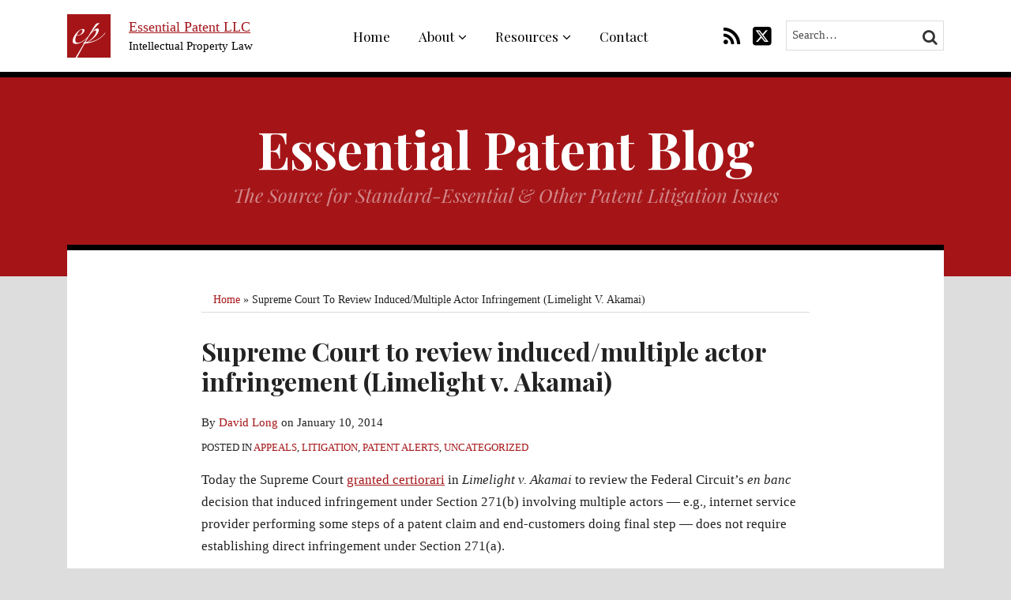

--- FILE ---
content_type: text/html; charset=UTF-8
request_url: https://www.essentialpatentblog.com/2014/01/supreme-court-to-review-inducedmultiple-actor-infringement-limelight-v-akamai/
body_size: 14919
content:
<!DOCTYPE html>


			<!--[if IE 9]>
				<html class=' lxb_af-template_tags-get_html-ie9' lang="en-US">
			<![endif]-->

			<!--[if !(IE 9)]><!-->
				<html class='' lang="en-US">
			<!--<![endif]-->
		
	<head>
				<meta charset='UTF-8' /><meta name='robots' content='index, follow, max-image-preview:large, max-snippet:-1, max-video-preview:-1' />
	<style>img:is([sizes="auto" i], [sizes^="auto," i]) { contain-intrinsic-size: 3000px 1500px }</style>
	
	<!-- This site is optimized with the Yoast SEO plugin v26.4 - https://yoast.com/wordpress/plugins/seo/ -->
	<title>Supreme Court to review induced/multiple actor infringement (Limelight v. Akamai) | Essential Patent Blog</title>
	<meta name="description" content="Today the Supreme Court granted certiorari in Limelight v. Akamai to review the Federal Circuit&#039;s en banc decision that induced infringement under Section" />
	<link rel="canonical" href="https://www.essentialpatentblog.com/2014/01/supreme-court-to-review-inducedmultiple-actor-infringement-limelight-v-akamai/" />
	<meta property="og:locale" content="en_US" />
	<meta property="og:type" content="article" />
	<meta property="og:title" content="Supreme Court to review induced/multiple actor infringement (Limelight v. Akamai)" />
	<meta property="og:description" content="Today the Supreme Court granted certiorari in Limelight v. Akamai to review the Federal Circuit&#039;s en banc decision that induced infringement under Section" />
	<meta property="og:url" content="https://www.essentialpatentblog.com/2014/01/supreme-court-to-review-inducedmultiple-actor-infringement-limelight-v-akamai/" />
	<meta property="og:site_name" content="Essential Patent Blog" />
	<meta property="article:published_time" content="2014-01-10T22:44:49+00:00" />
	<meta property="og:image" content="https://www.essentialpatentblog.com/wp-content/plugins/lxb-yoast-tweaks/img/default-share-image-2022.png" />
	<meta name="author" content="David Long" />
	<meta name="twitter:card" content="summary_large_image" />
	<meta name="twitter:label1" content="Written by" />
	<meta name="twitter:data1" content="David Long" />
	<meta name="twitter:label2" content="Est. reading time" />
	<meta name="twitter:data2" content="1 minute" />
	<script type="application/ld+json" class="yoast-schema-graph">{"@context":"https://schema.org","@graph":[{"@type":"WebPage","@id":"https://www.essentialpatentblog.com/2014/01/supreme-court-to-review-inducedmultiple-actor-infringement-limelight-v-akamai/","url":"https://www.essentialpatentblog.com/2014/01/supreme-court-to-review-inducedmultiple-actor-infringement-limelight-v-akamai/","name":"Supreme Court to review induced/multiple actor infringement (Limelight v. Akamai) | Essential Patent Blog","isPartOf":{"@id":"https://www.essentialpatentblog.com/#website"},"datePublished":"2014-01-10T22:44:49+00:00","author":{"@id":"https://www.essentialpatentblog.com/#/schema/person/c5f4043484d1621f6c8b4125550f7e70"},"description":"Today the Supreme Court granted certiorari in Limelight v. Akamai to review the Federal Circuit's en banc decision that induced infringement under Section","breadcrumb":{"@id":"https://www.essentialpatentblog.com/2014/01/supreme-court-to-review-inducedmultiple-actor-infringement-limelight-v-akamai/#breadcrumb"},"inLanguage":"en-US","potentialAction":[{"@type":"ReadAction","target":["https://www.essentialpatentblog.com/2014/01/supreme-court-to-review-inducedmultiple-actor-infringement-limelight-v-akamai/"]}]},{"@type":"BreadcrumbList","@id":"https://www.essentialpatentblog.com/2014/01/supreme-court-to-review-inducedmultiple-actor-infringement-limelight-v-akamai/#breadcrumb","itemListElement":[{"@type":"ListItem","position":1,"name":"Home","item":"https://www.essentialpatentblog.com/"},{"@type":"ListItem","position":2,"name":"Supreme Court to review induced/multiple actor infringement (Limelight v. Akamai)"}]},{"@type":"WebSite","@id":"https://www.essentialpatentblog.com/#website","url":"https://www.essentialpatentblog.com/","name":"Essential Patent Blog","description":" The Source for Standard-Essential &amp; Other Patent Litigation Issues ","potentialAction":[{"@type":"SearchAction","target":{"@type":"EntryPoint","urlTemplate":"https://www.essentialpatentblog.com/?s={search_term_string}"},"query-input":{"@type":"PropertyValueSpecification","valueRequired":true,"valueName":"search_term_string"}}],"inLanguage":"en-US"},{"@type":"Person","@id":"https://www.essentialpatentblog.com/#/schema/person/c5f4043484d1621f6c8b4125550f7e70","name":"David Long","image":{"@type":"ImageObject","inLanguage":"en-US","@id":"https://www.essentialpatentblog.com/#/schema/person/image/2c51ac35c4a98e5fed2aaff7ee3bc379","url":"https://secure.gravatar.com/avatar/a48436f5b88915a8ed51d7620b3da69b5a33d883435c4dab4f8c93a887e80c29?s=96&d=mm&r=g","contentUrl":"https://secure.gravatar.com/avatar/a48436f5b88915a8ed51d7620b3da69b5a33d883435c4dab4f8c93a887e80c29?s=96&d=mm&r=g","caption":"David Long"}}]}</script>
	<!-- / Yoast SEO plugin. -->


<link rel='dns-prefetch' href='//www.googletagmanager.com' />
<link rel='dns-prefetch' href='https://www.essentialpatentblog.com' />
<link rel="alternate" type="application/rss+xml" title="Essential Patent Blog &raquo; Feed" href="https://www.essentialpatentblog.com/feed/" />
<link rel="alternate" type="application/rss+xml" title="Essential Patent Blog &raquo; Comments Feed" href="https://www.essentialpatentblog.com/comments/feed/" />
<link rel='stylesheet' id='wp-block-library-css' href='https://www.essentialpatentblog.com/wp-includes/css/dist/block-library/style.min.css?ver=6.8.3' type='text/css' media='all' />
<style id='co-authors-plus-coauthors-style-inline-css' type='text/css'>
.wp-block-co-authors-plus-coauthors.is-layout-flow [class*=wp-block-co-authors-plus]{display:inline}

</style>
<style id='co-authors-plus-avatar-style-inline-css' type='text/css'>
.wp-block-co-authors-plus-avatar :where(img){height:auto;max-width:100%;vertical-align:bottom}.wp-block-co-authors-plus-coauthors.is-layout-flow .wp-block-co-authors-plus-avatar :where(img){vertical-align:middle}.wp-block-co-authors-plus-avatar:is(.alignleft,.alignright){display:table}.wp-block-co-authors-plus-avatar.aligncenter{display:table;margin-inline:auto}

</style>
<style id='co-authors-plus-image-style-inline-css' type='text/css'>
.wp-block-co-authors-plus-image{margin-bottom:0}.wp-block-co-authors-plus-image :where(img){height:auto;max-width:100%;vertical-align:bottom}.wp-block-co-authors-plus-coauthors.is-layout-flow .wp-block-co-authors-plus-image :where(img){vertical-align:middle}.wp-block-co-authors-plus-image:is(.alignfull,.alignwide) :where(img){width:100%}.wp-block-co-authors-plus-image:is(.alignleft,.alignright){display:table}.wp-block-co-authors-plus-image.aligncenter{display:table;margin-inline:auto}

</style>
<link rel='stylesheet' id='contact-form-7-css' href='https://www.essentialpatentblog.com/wp-content/plugins/contact-form-7/includes/css/styles.css?ver=6.1.3' type='text/css' media='all' />
<link rel='stylesheet' id='fontawesome-css' href='https://www.essentialpatentblog.com/wp-content/plugins/lxb-font-awesome/css/font-awesome.css?ver=4.7' type='text/css' media='all' />
<link rel='stylesheet' id='lxb_af-enqueue-sass-front-css' href='https://www.essentialpatentblog.com/wp-content/themes/lxb-apple-fritter/css/front.css?ver=11.3.7' type='text/css' media='all' />
<script type="text/javascript" src="https://www.essentialpatentblog.com/wp-includes/js/jquery/jquery.min.js?ver=3.7.1" id="jquery-core-js"></script>
<script type="text/javascript" src="https://www.essentialpatentblog.com/wp-includes/js/jquery/jquery-migrate.min.js?ver=3.4.1" id="jquery-migrate-js"></script>
<script type="text/javascript" src="https://www.essentialpatentblog.com/wp-content/themes/lxb-apple-fritter/js/script.js?ver=11.3.7" id="lxb_af-enqueue-script-js"></script>
<script type="text/javascript" src="https://www.googletagmanager.com/gtag/js?id=G-8KXPDE9F7Y" id="gtm_script-js" async="async" data-wp-strategy="async"></script>
<script type="text/javascript" src="https://www.essentialpatentblog.com/wp-content/plugins/lxb-dashboard-analytics/js/config.js?ver=1" id="gtm_config-js" async="async" data-wp-strategy="async"></script>
<link rel="https://api.w.org/" href="https://www.essentialpatentblog.com/wp-json/" /><link rel="alternate" title="JSON" type="application/json" href="https://www.essentialpatentblog.com/wp-json/wp/v2/posts/3375" /><link rel='shortlink' href='https://www.essentialpatentblog.com/?p=3375' />
<link rel="alternate" title="oEmbed (JSON)" type="application/json+oembed" href="https://www.essentialpatentblog.com/wp-json/oembed/1.0/embed?url=https%3A%2F%2Fwww.essentialpatentblog.com%2F2014%2F01%2Fsupreme-court-to-review-inducedmultiple-actor-infringement-limelight-v-akamai%2F" />
<link rel="alternate" title="oEmbed (XML)" type="text/xml+oembed" href="https://www.essentialpatentblog.com/wp-json/oembed/1.0/embed?url=https%3A%2F%2Fwww.essentialpatentblog.com%2F2014%2F01%2Fsupreme-court-to-review-inducedmultiple-actor-infringement-limelight-v-akamai%2F&#038;format=xml" />
<style class='lxb_af-inline_css'>
									@media ( max-width : 770px ) {
										body {
											background-image: none;
										}
									}
								 body { color: #222222; }  .lxb_af-slider .glider-prev,.lxb_af-slider .glider-next,.lxb_af-slider .glider-prev:focus,.lxb_af-slider .glider-next:focus,a,html body.lxb_af-is_maple_bar .LXB_Maple_Bar_Templating-get_memberships_abc a,html body.lxb_af-is_maple_bar .LXB_Maple_Bar_Templating-get_sources_abc a,html body.lxb_af-is_maple_bar .LXB_Maple_Bar_Templating-get_membership_author_abc_by_id a,html body.lxb_af-is_maple_bar .LXB_Maple_Bar_Templating-get_source_author_abc_by_id a,.lxb_af .mejs-controls .mejs-time-rail .mejs-time-current { color: #a51518; }  html body.lxb_af-is_maple_bar .LXB_Maple_Bar_Templating-get_sources_abc a:after,html body.lxb_af-is_maple_bar .LXB_Maple_Bar_Templating-get_memberships_abc a:after,html body.lxb_af-is_maple_bar .LXB_Maple_Bar_Templating-get_membership_author_abc_by_id a:after,html body.lxb_af-is_maple_bar .LXB_Maple_Bar_Templating-get_source_author_abc_by_id a:after,.lxb_af .mejs-controls .mejs-horizontal-volume-slider .mejs-horizontal-volume-current,html body .glider-dot.active { background-color: #a51518; }  .lxb_af-slider .glider-dot.active { background-color: #a51518; }  a:focus img { outline-color: #a51518; }  .lxb_af-globals-fonts-pairing-source_sans_source_serif blockquote { border-color: #a51518; }  .lxb_af-nav_walker-item-has_hash_link:hover > a,a:hover,a:active,.current-menu-item > a,.lxb_af-slider .glider-prev:hover,.lxb_af-slider .glider-next:hover { color: #999999; }  a:focus { outline-color: #999999; }  .lxb_af-accent-color,a.lxb_af-accent-color { color: #eeeeee; }  .lxb_af-accent-background_color { background-color: #eeeeee; }  body { background-color: #dddddd; }  .lxb_af-grid-display-table .lxb_af-hamburger_parent-is_open .lxb_af-nav_walker-item,.lxb_af-hamburger_parent-is_open .lxb_af-widget:not( :last-child ) { border-color: #dddddd; }  .lxb_af-template_tags-get_archive_intro,.lxb_af-maple_bar_template_tags-get_archive_intro,.search-results .lxb_af-panel-main .lxb_af-template_tags-get_archive_intro-search-title,.search-results .lxb_af-panel-main .lxb_af-maple_bar_template_tags-get_archive_intro-search-title,.lxb_af-has_search_in_main .lxb_af-panel-main .lxb_af-template_tags-get_no_posts_found-sorry,.lxb_af-template_tags-get_archives_forms-is_404,.lxb_af-template_tags-get_no_posts_found-sorry,.lxb_af-loop > .lxb_af-template_tags-get_breadcrumbs,.lxb_af-template_tags-get_taxonomy_archive-row,.lxb_af-template_tags-get_taxonomy_archive-cell,.lxb_af-post_footer .lxb_af-template_tags-get_post_nascar:not( :last-child ),.lxb_af-post,.lxb_af-post.lxb_af-not_card,.lxb_af-post .lxb_dga_users_table td,.lxb_af-advanced_categories-get_posts .lxb_af-advanced_categories-get_posts-post,html body.lxb_af-is_wide .lxb_af-post-border,html body.lxb_af-is_maple_bar.author .lxb_af-maple_bar_template_tags-get_author_profile_sidebar-main-box,html body.lxb_af-is_maple_bar.author h4.lxb_af-before_loop_author { border-color: #dddddd; }  body .lxb_af-template_tags-get_post_nascar a,body .lxb_af-template_tags-get_post_nascar a:hover { color: #666666; }  a.lxb_af-template_tags-get_pagination-button { color: #ffffff; }  a.lxb_af-template_tags-get_pagination-button { background-color: #666666; }  a.lxb_af-template_tags-get_pagination-button:hover { background-color: #999999; }  .lxb_mct_subscribe_widget_form [type="submit"] { color: #ffffff; }  .lxb_mct_subscribe_widget_form [type="submit"] { background-color: #000000; }  .lxb_mct_subscribe_widget_form [type="submit"]:hover { background-color: #333333; }  .wpcf7 [type="submit"] { color: #ffffff; }  .wpcf7 [type="submit"] { background-color: #666666; }  .wpcf7 [type="submit"]:hover { background-color: #999999; }  .lxb_af-panel-header,.lxb_af-panel-header .lxb_af-sub_menu.lxb_af-reveal-to_visual { background-color: #000000; }  .lxb_af-widgets-top_stripe { position: fixed; }  .lxb_af-widgets-top_stripe { color: #000000; }  .lxb_af-widgets-top_stripe .lxb_af-slider .glider-prev,.lxb_af-widgets-top_stripe .lxb_af-slider .glider-next,.lxb_af-widgets-top_stripe .lxb_af-slider .glider-prev:focus,.lxb_af-widgets-top_stripe .lxb_af-slider .glider-next:focus,.lxb_af-widgets-top_stripe a { color: #000000; }  .lxb_af-widgets-top_stripe .lxb_af-slider .glider-dot.active { background-color: #000000; }  .lxb_af-widgets-top_stripe .lxb_af-nav_walker-item-has_hash_link:hover > a,.lxb_af-widgets-top_stripe a:hover,.lxb_af-widgets-top_stripe a:active,.lxb_af-widgets-top_stripe .current-menu-item > a,.lxb_af-widgets-top_stripe .lxb_af-slider .glider-prev:hover,.lxb_af-widgets-top_stripe .lxb_af-slider .glider-next:hover { color: #a51518; }  .lxb_af-widgets-top_stripe a:focus { outline-color: #a51518; }  .lxb_af-widgets-top_stripe,.lxb_af-widgets-top_stripe .lxb_af-sub_menu.lxb_af-reveal-to_visual { background-color: #ffffff; }  .lxb_af-widgets-top_stripe { border-top: none !important; }  .lxb_af-widgets-top_stripe { border-right: none !important; }  .lxb_af-widgets-top_stripe { border-left: none !important; }  .lxb_af-widgets-top_stripe { border-style: solid; }  .lxb_af-widgets-top_stripe { border-width: 7px; }  .lxb_af-widgets-top_stripe { border-color: #000000; }  .lxb_af-widgets-top_stripe a { text-decoration: none; }  .lxb_af-widgets-masthead { min-height: px; }  .lxb_af-widgets-masthead { color: rgba(255,255,255,0.49); }  .lxb_af-widgets-masthead .lxb_af-slider .glider-prev,.lxb_af-widgets-masthead .lxb_af-slider .glider-next,.lxb_af-widgets-masthead .lxb_af-slider .glider-prev:focus,.lxb_af-widgets-masthead .lxb_af-slider .glider-next:focus,.lxb_af-widgets-masthead a { color: #ffffff; }  .lxb_af-widgets-masthead .lxb_af-slider .glider-dot.active { background-color: #ffffff; }  .lxb_af-widgets-masthead .lxb_af-nav_walker-item-has_hash_link:hover > a,.lxb_af-widgets-masthead a:hover,.lxb_af-widgets-masthead a:active,.lxb_af-widgets-masthead .current-menu-item > a,.lxb_af-widgets-masthead .lxb_af-slider .glider-prev:hover,.lxb_af-widgets-masthead .lxb_af-slider .glider-next:hover { color: rgba(255,255,255,0.4); }  .lxb_af-widgets-masthead a:focus { outline-color: rgba(255,255,255,0.4); }  .lxb_af-widgets-masthead,.lxb_af-widgets-masthead .lxb_af-sub_menu.lxb_af-reveal-to_visual { background-color: #a51518; }  .lxb_af-widgets-masthead { border-width: 9px; }  .lxb_af-widgets-masthead { border-color: #000000; } 
									@media ( max-width : 770px ) {
										.lxb_af-widgets-masthead {
											background-image: none;
										}
									}
								 .lxb_af-widgets-masthead a { text-decoration: none; }  .lxb_af-widgets-bottom_stripe { border-width: px; }  .lxb_af-widgets-bottom_stripe a { text-decoration: none; } 
									@media ( max-width : 770px ) {
										.lxb_af-widgets-bottom_stripe {
											background-image: none;
										}
									}
								 .lxb_af-panel-main { margin-top: -40px; }  .lxb_af-panel-main { margin-bottom: 60px; }  .lxb_af-card,.lxb_af-panel-main { background-color: #ffffff; }  
					.lxb_af-card,
					.lxb_af-panel-main
				 { border-right: none !important; }  
					.lxb_af-card,
					.lxb_af-panel-main
				 { border-left: none !important; }  
					.lxb_af-card,
					.lxb_af-panel-main
				 { border-style: solid; }  .lxb_af-card,.lxb_af-panel-main { border-width: 7px; }  .lxb_af-post.lxb_af-not_card.lxb_af-grid-magazine-cell,.lxb_af-grid-magazine-cell,.lxb_af-grid-magazine-row,.lxb_af-card,.lxb_af-panel-main { border-color: #000000; }  .lxb_af-sidebar-widget_title,.lxb_af-sidebar-widget_title > a.rsswidget { color: #000000; }  .lxb_af-widgets-sidebar a { text-decoration: none; }  .lxb_af-widgets-sidebar { border-top: none !important; }  .lxb_af-widgets-sidebar { border-right: none !important; }  .lxb_af-widgets-sidebar { border-bottom: none !important; }  .lxb_af-widgets-sidebar { border-style: solid; }  .lxb_af-widgets-sidebar { border-width: 1px; }  .lxb_af-widgets-sidebar { border-color: #dddddd; }  a.lxb_af-template_tags-get_linked_post_title-link { color: #000000; }  a.lxb_af-template_tags-get_linked_post_title-link:hover { color: #5a0c0e; }  a.lxb_af-template_tags-get_linked_post_title-link:focus { outline-color: #5a0c0e; }  .lxb_af-template_tags-get_author_bio_box .lxb_af-template_tags-get_author-linked_avatar { width: px; }  .lxb_af-widgets-main_header .lxb_af-slider .glider-prev,.lxb_af-widgets-main_header .lxb_af-slider .glider-next,.lxb_af-widgets-main_header .lxb_af-slider .glider-prev:focus,.lxb_af-widgets-main_header .lxb_af-slider .glider-next:focus,.lxb_af-widgets-main_header a { color: #999999; }  .lxb_af-widgets-main_header .lxb_af-slider .glider-dot.active { background-color: #999999; }  .lxb_af-widgets-main_header .lxb_af-nav_walker-item-has_hash_link:hover > a,.lxb_af-widgets-main_header a:hover,.lxb_af-widgets-main_header a:active,.lxb_af-widgets-main_header .current-menu-item > a,.lxb_af-widgets-main_header .lxb_af-slider .glider-prev:hover,.lxb_af-widgets-main_header .lxb_af-slider .glider-next:hover { color: #ffffff; }  .lxb_af-widgets-main_header a:focus { outline-color: #ffffff; }  .lxb_af-widgets-main_header a { text-decoration: none; }  .lxb_af-widgets-main_header,.lxb_af-widgets-main_header .lxb_af-sub_menu.lxb_af-reveal-to_visual { background-color: rgba(0,0,0,0); }  .lxb_af-widgets-main_header { border-width: 1px; }  .lxb_af-widgets-main_header { border-color: #000000; } 
											#lxb_af-widgets-home_page_featured { padding :  ; }
										 .lxb_af-widgets-home_page_featured a { text-decoration: none; }  .lxb_af-widgets-home_page_featured { border-width: px; } 
											html body .lxb_af-page .lxb_af-loop .lxb_af-widgets.lxb_af-widgets-interstitial { padding :  ; }
										 .lxb_af-interstitial-widget_title { color: #ffffff; }  .lxb_af-widgets-interstitial a { text-decoration: none; }  .lxb_af-box-full.lxb_af-widgets-interstitial,.lxb_af-box-constrained.lxb_af-widgets-interstitial .lxb_af-interstitial-inner_wrapper { background-color: rgba(0,0,0,0.03); }  .lxb_af-box-full.lxb_af-widgets-interstitial, .lxb_af-box-constrained.lxb_af-widgets-interstitial .lxb_af-interstitial-inner_wrapper { border-right: none !important; }  .lxb_af-box-full.lxb_af-widgets-interstitial, .lxb_af-box-constrained.lxb_af-widgets-interstitial .lxb_af-interstitial-inner_wrapper { border-left: none !important; }  .lxb_af-box-full.lxb_af-widgets-interstitial, .lxb_af-box-constrained.lxb_af-widgets-interstitial .lxb_af-interstitial-inner_wrapper { border-style: solid; }  .lxb_af-box-full.lxb_af-widgets-interstitial,.lxb_af-box-constrained.lxb_af-widgets-interstitial .lxb_af-interstitial-inner_wrapper { border-width: 1px; }  .lxb_af-box-full.lxb_af-widgets-interstitial,.lxb_af-box-constrained.lxb_af-widgets-interstitial .lxb_af-interstitial-inner_wrapper { border-color: #cccccc; }  .lxb_af-widgets-main_footer a { text-decoration: none; }  .lxb_af-widgets-main_footer { border-width: px; }  .lxb_af-panel-footer { color: #ffffff; }  .lxb_af-panel-footer .lxb_af-slider .glider-prev,.lxb_af-panel-footer .lxb_af-slider .glider-next,.lxb_af-panel-footer .lxb_af-slider .glider-prev:focus,.lxb_af-panel-footer .lxb_af-slider .glider-next:focus,.lxb_af-panel-footer a { color: #d28a8b; }  .lxb_af-panel-footer .lxb_af-slider .glider-dot.active { background-color: #d28a8b; }  .lxb_af-panel-footer a:hover,.lxb_af-panel-footer a:active,.lxb_af-panel-footer .current-menu-item > a,.lxb_af-panel-footer .lxb_af-slider .glider-prev:hover,.lxb_af-panel-footer .lxb_af-slider .glider-next:hover { color: rgba(255,255,255,0.7); }  .lxb_af-panel-footer a:focus { outline-color: rgba(255,255,255,0.7); }  .lxb_af-panel-footer { background-color: #a51518; }  .lxb_af-trailer { border-width: px; }  .lxb_af-widgets-trailer_top a { text-decoration: none; }  .lxb_af-widgets-trailer_top { border-top: none !important; }  .lxb_af-widgets-trailer_top { border-right: none !important; }  .lxb_af-widgets-trailer_top { border-left: none !important; }  .lxb_af-widgets-trailer_top { border-style: solid; }  .lxb_af-widgets-trailer_top { border-width: 1px; }  .lxb_af-widgets-trailer_top { border-color: rgba(0,0,0,0.2); }  .lxb_af-widgets-trailer_contact a { text-decoration: none; }  .lxb_af-widgets-trailer_extras a { text-decoration: none; }  .lxb_af-widgets-colophon { color: #999999; }  .lxb_af-widgets-colophon a { color: #999999; }  .lxb_af-widgets-colophon a { text-decoration: none; }  .lxb_af-widgets-colophon a:hover,.lxb_af-widgets-colophon a:active,.lxb_af-widgets-colophon .current-menu-item > a { color: #999999; }  .lxb_af-widgets-colophon a:focus { outline-color: #999999; }  .lxb_af-widgets-colophon { background-color: #ffffff; }  .lxb_af-widgets-colophon { border-top: none !important; }  .lxb_af-widgets-colophon { border-right: none !important; }  .lxb_af-widgets-colophon { border-left: none !important; }  .lxb_af-widgets-colophon { border-style: solid; }  .lxb_af-widgets-colophon { border-width: 10px; }  .lxb_af-widgets-colophon { border-color: #000000; }  body .lxb_af-post_content p.is-style-callout { background-color: #f2f2f2; }  body .lxb_af-post_content p.is-style-callout { color: #000; }  body .lxb_af-post_content ol.is-style-callout,body .lxb_af-post_content ul.is-style-callout { background-color: #f2f2f2; }  body .lxb_af-post_content ol.is-style-callout,body .lxb_af-post_content ul.is-style-callout { color: #000; }  .wp-block-button.is-style-warning .wp-block-button__link { background-color: #cc0000; }  .lxb_af-post_content button.is-style-warning .wp-block-button__link { color: #FFF; } </style>
			<!-- Added by lxb_af-typekit-style -->	
			<style>.lxb_af-header_text,h1,h2,h3,h4,h5,h6,dt,nav,.lxb_af-button,button,input[type='submit'] { font-family: 'Playfair Display', Verdana, Arial }.lxb_af-body_text, .lxb_af-accent-body_text, nav.lxb_af-template_tags-get_breadcrumbs, body { font-family: 'Georgia', Times }</style>
		
				
			<link rel='preconnect' href='https://fonts.gstatic.com' crossorigin />
			<link rel='preload' as='style' href='https://fonts.googleapis.com/css?family=Playfair+Display%3A400%2C400i%2C700%2C700i&display=swap' />
		
				<link data-lxb_af_media_switch='all' rel='stylesheet' href='https://fonts.googleapis.com/css?family=Playfair+Display%3A400%2C400i%2C700%2C700i&display=swap' media='print'>
			
			<style>
				.mc_website, body .main .mc_website {
					border: 0 !important;
					clip: rect( 1px, 1px, 1px, 1px );
					height: 0 !important;
					overflow: hidden !important;
					padding: 0 !important;
					position: absolute !important;
					width: 0 !important;
				}
				
				.screen-reader-text {
					clip: rect( 1px, 1px, 1px, 1px );
					height: 1px;
					overflow: hidden;
					position: absolute !important;
					width: 1px;
				}
			</style>
		<link rel="icon" href="https://www.essentialpatentblog.com/wp-content/uploads/sites/64/2016/03/cropped-favicon1-32x32.png" sizes="32x32" />
<link rel="icon" href="https://www.essentialpatentblog.com/wp-content/uploads/sites/64/2016/03/cropped-favicon1-192x192.png" sizes="192x192" />
<link rel="apple-touch-icon" href="https://www.essentialpatentblog.com/wp-content/uploads/sites/64/2016/03/cropped-favicon1-180x180.png" />
<meta name="msapplication-TileImage" content="https://www.essentialpatentblog.com/wp-content/uploads/sites/64/2016/03/cropped-favicon1-270x270.png" />
<meta name="viewport" content="width=device-width, initial-scale=1" /><link rel="profile" href="//gmpg.org/xfn/11"><script id='LXB_DBA_Localize' type='application/json'>{"subsite_measurement_id":"G-8KXPDE9F7Y","network_measurement_id":"","needs_consent":false}</script>			<style>
				.lxb_accordion_links_icon_widget-links-rainbow [class*='twitter']   { color: #1E3050; }
				.lxb_accordion_links_icon_widget-links-rainbow [class*='facebook']  { color: #3b5998; }
				.lxb_accordion_links_icon_widget-links-rainbow [class*='google']    { color: #dd4b39; }
				.lxb_accordion_links_icon_widget-links-rainbow [class*='linkedin']  { color: #007bb6; }
				.lxb_accordion_links_icon_widget-links-rainbow [class*='flickr']    { color: #ff0084; }
				.lxb_accordion_links_icon_widget-links-rainbow [class*='instagram'] { color: #3f729b; }
				.lxb_accordion_links_icon_widget-links-rainbow [class*='pinterest'] { color: #c92228; }
				.lxb_accordion_links_icon_widget-links-rainbow [class*='youtube']   { color: #bb0000; }

				.lxb_accordion_links_icon_widget-links-black .lxb_accordion_links_icon_widget-link > * { color: black; }
				.lxb_accordion_links_icon_widget-links-white .lxb_accordion_links_icon_widget-link > * { color: white; }

				.lxb_accordion_links_icon_widget-sr_only {
					position: absolute;
					width: 1px;
					height: 1px;
					padding: 0;
					margin: -1px;
					overflow: hidden;
					clip: rect(0,0,0,0);
					border: 0;
				}

			</style>
		<style type='text/css' > 
			.lxb_af-lexblog_credit-widget-link,
			.lxb_af-lexblog_credit-widget-link:hover {
				color: #999999 !important;
			} </style><style type='text/css' > #lxb_af-marquee-3 h1.lxb_af-marquee-widget-title { font-size: 65px;}
				@media ( max-width : 580px ) {
						#lxb_af-marquee-3 h1.lxb_af-marquee-widget-title {
							font-size: 52px;
						}
					}
			
				@media ( max-width : 400px ) {
						#lxb_af-marquee-3 h1.lxb_af-marquee-widget-title {
							font-size: 41.6px;
						}
					}
			#lxb_af-marquee-3 p.lxb_af-marquee-widget-tagline { font-size: 24px;}
				@media ( max-width : 580px ) {
						#lxb_af-marquee-3 p.lxb_af-marquee-widget-tagline {
							font-size: 19.2px;
						}
					}
			
				@media ( max-width : 400px ) {
						#lxb_af-marquee-3 p.lxb_af-marquee-widget-tagline {
							font-size: 16px;
						}
					}
			#lxb_af-marquee-5 h1.lxb_af-marquee-widget-title { font-size: 30px;}
				@media ( max-width : 580px ) {
						#lxb_af-marquee-5 h1.lxb_af-marquee-widget-title {
							font-size: 25px;
						}
					}
			
				@media ( max-width : 400px ) {
						#lxb_af-marquee-5 h1.lxb_af-marquee-widget-title {
							font-size: 25px;
						}
					}
			#lxb_af-marquee-5 p.lxb_af-marquee-widget-tagline { font-size: 16px;}
				@media ( max-width : 580px ) {
						#lxb_af-marquee-5 p.lxb_af-marquee-widget-tagline {
							font-size: 16px;
						}
					}
			
				@media ( max-width : 400px ) {
						#lxb_af-marquee-5 p.lxb_af-marquee-widget-tagline {
							font-size: 16px;
						}
					}
			 </style><style type='text/css' >  </style><script id='LXB_AF_Breakpoints' type='application/json'>{"full_bleed":1710,"max":1100,"large":900,"medium":770,"small":580,"xsmall":400,"min":320}</script><style type='text/css' > 
								/* global */
								#search-4 form {  border-color : #cccccc ;  border-width: 1px; border-style: solid;  }
							
								/* global */
								#search-6 form {  border-color : #cccccc ;  border-width: 1px; border-style: solid;  }
							
								/* global */
								#search-8 form {  border-color : #dddddd ;  border-width: 1px; border-style: solid;  }
							
									/* global, with legacy media query */
									@media ( min-width : 770px ) {
										#lxb_af-firm_credit-3 {  padding : 0 0 20px 0 ;  }
									}
								
									/* global, with legacy media query */
									@media ( min-width : 770px ) {
										#lxb_af-firm_credit-9 {  padding : 15px 0 0 0 ;  }
									}
								
									/* global, with legacy media query */
									@media ( min-width : 770px ) {
										#lxb_af-marquee-3 {  padding : 20px 0 55px 0 ;  }
									}
								
									/* global, with legacy media query */
									@media ( min-width : 770px ) {
										#lxb_af-marquee-5 {  padding : 15px 0 0 0 ;  }
									}
								
									/* global, with legacy media query */
									@media ( min-width : 770px ) {
										#lxb_af-marquee-7 {  padding : 7px 0 0 0 ;  }
									}
								
								/* global */
								#lxb_mct_subscribe_widget-3 {  background-color : #a51518 ;  padding: 20px;  }
							
								/* global */
								#lxb_mct_subscribe_widget-3 {  border-color : transparent ;  border-width: 1px; border-style: solid;  }
							 </style>	</head>
	
		<body class="wp-singular post-template-default single single-post postid-3375 single-format-standard wp-embed-responsive wp-theme-lxb-apple-fritter lxb_af-is_front_end lxb_af-content-width-740 lxb_af-is_first_page lxb_af-is_paginationed_page lxb_af-user_is_not_priveleged lxb_af-is_not_cards lxb_af-is_not_magazine lxb_af-is_single_column lxb_af-globals-design-post_share_icon_color_scheme-666666 lxb_af-globals-fonts-pairing-playfair_display_georgia lxb_af-header-top_stripe-vertical_whitespace-500 lxb_af-header-top_stripe-position-fixed lxb_af-header-masthead-widget_layout-default lxb_af-header-bottom_stripe-widget_layout-grid lxb_af-main-layout_design-margin_top--40px lxb_af-main-layout_design-margin_bottom-60px lxb_af-main-layout_design-byline_last_sep- lxb_af-main-layout_design-archive_header-loop lxb_af-main-content-categories-post_header lxb_af-main-content-nascar-in_post_footerindex_after_post lxb_af-main-content-nascar_which_links-printtwitterfacebookemaillinkedingoogle_plus lxb_af-main-home_page_featured-box-constrained lxb_af-main-interstitial-which_templates-indexsingle-post lxb_af-main-interstitial-after_which_paragraph-after lxb_af-main-main_footer-widget_layout-grid lxb_af-footer-trailer_contact-align-left lxb_af-footer-trailer_contact-width-311 lxb_af-footer-trailer_extras-align-right lxb_af-footer-trailer_extras-width-811 lxb_af-blocks-core_paragraph-callout_bg-f2f2f2 lxb_af-blocks-core_paragraph-callout_text-000 lxb_af-blocks-core_list-callout_bg-f2f2f2 lxb_af-blocks-core_list-callout_text-000 lxb_af-blocks-core_button-warning_button_bg-cc0000 lxb_af-blocks-core_button-warning_button_text-FFF lxb_af-lxb_ogre-design-byline-hide_byline  has_support_pin " >

		<!-- before wp_body_open -->
				<!-- after wp_body_open -->

				<a class='screen-reader-text lxb_af-template_tags-get_skip_link' href='#lxb_af-loop'>Skip to content</a>
				<div class='lxb_af-page' >

						<header role='banner' class='lxb_af lxb_af-background_color-000000 lxb_af-box-full lxb_af-panel lxb_af-panel-header lxb_af-grid-parade'>
				
			<div  id='lxb_af-widgets-top_stripe' class='lxb_af lxb_af-box-full lxb_af-drop_shadow- lxb_af-position-fixed lxb_af-text_decoration-none lxb_af-vertical_whitespace-500 lxb_af-widgets lxb_af-widgets-top_stripe lxb_af-grid-parade lxb_af-grid-display-table     lxb_af-hamburger_grandparent lxb_af-hamburger_grandparent-is_closed lxb_af-has_bg  '>
				<div class='lxb_af-top_stripe-inner_wrapper lxb_af-inner_wrapper lxb_af-grid-clear lxb_af-hamburger_parent lxb_af-hamburger_parent-is_closed'>
					<section id="lxb_af-hamburger-3" class="lxb_af-widget lxb_af-hamburger lxb_af-grid-display-table_cell lxb_af-widgets-top_stripe-widget lxb_af-hamburger-position- lxb_af-hide_edit_shortcut" ><h3 class='lxb_af-hamburger-widget-toggle-title lxb_af-hamburger-widget-toggle-position-left'><a aria-label='Menu' aria-expanded='false' class='lxb_af-hamburger-widget-toggle lxb_af-toggle lxb_af-hide-gt-medium lxb_af-toggle-is_closed' href='#'><span class='lxb_af-hamburger-widget-toggle_icon icon-reorder lxb_af-hamburger-widget-toggle_icon-size_500'></span> <span class='lxb_af-hamburger-widget-toggle_label lxb_af-hamburger-widget-toggle_label-icon-reorder screen-reader-text'  >Menu</span></a></h3></section><section id="lxb_af-marquee-7" class="lxb_af-widget lxb_af-marquee lxb_af-grid-display-table_cell lxb_af-widgets-top_stripe-widget lxb_af-is_not_hamburger lxb_af-has_hamburger_sibling lxb_af-is_stuck_to_hamburger lxb_af-hamburger-position- lxb_af-text_align-left lxb_af-padding-7px 0 0 0 lxb_af-grid-width-1_of_11" ><a class='lxb_af-blog-get_linked_logo lxb_af-blog-get_linked_logo-marquee-widget lxb_af-blog-get_linked_logo-marquee-widget-size- lxb_af-blog-get_linked_logo-marquee-widget-style-top lxb_af-blog-get_linked_logo-vertical_align_middle'  href='https://www.essentialpatentblog.com' ><img  loading='lazy' decoding='async'  width='55' height='55' class='lxb_af-blog-get_logo lxb_af-blog-get_logo-get_linked_logo lxb_af-blog-get_logo-get_linked_logo-marquee-widget lxb_af-blog-get_logo-get_linked_logo-marquee-widget-size- lxb_af-blog-get_logo-get_linked_logo-marquee-widget-style-top lxb_af-blog-get_logo-get_linked_logo-vertical_align_middle' src='https://www.essentialpatentblog.com/wp-content/uploads/sites/64/2016/03/firm-logo-block-110x110.png' alt='Essential Patent Blog logo' srcset='https://www.essentialpatentblog.com/wp-content/uploads/sites/64/2016/03/firm-logo-block-550x550.png 550w, https://www.essentialpatentblog.com/wp-content/uploads/sites/64/2016/03/firm-logo-block-120x120.png 120w, https://www.essentialpatentblog.com/wp-content/uploads/sites/64/2016/03/firm-logo-block-320x320.png 320w, https://www.essentialpatentblog.com/wp-content/uploads/sites/64/2016/03/firm-logo-block-740x740.png 740w, https://www.essentialpatentblog.com/wp-content/uploads/sites/64/2016/03/firm-logo-block-40x40.png 40w, https://www.essentialpatentblog.com/wp-content/uploads/sites/64/2016/03/firm-logo-block-80x80.png 80w, https://www.essentialpatentblog.com/wp-content/uploads/sites/64/2016/03/firm-logo-block-160x160.png 160w, https://www.essentialpatentblog.com/wp-content/uploads/sites/64/2016/03/firm-logo-block-1100x1100.png 1100w, https://www.essentialpatentblog.com/wp-content/uploads/sites/64/2016/03/firm-logo-block-367x367.png 367w, https://www.essentialpatentblog.com/wp-content/uploads/sites/64/2016/03/firm-logo-block-734x734.png 734w, https://www.essentialpatentblog.com/wp-content/uploads/sites/64/2016/03/firm-logo-block-275x275.png 275w, https://www.essentialpatentblog.com/wp-content/uploads/sites/64/2016/03/firm-logo-block-825x825.png 825w, https://www.essentialpatentblog.com/wp-content/uploads/sites/64/2016/03/firm-logo-block-220x220.png 220w, https://www.essentialpatentblog.com/wp-content/uploads/sites/64/2016/03/firm-logo-block-440x440.png 440w, https://www.essentialpatentblog.com/wp-content/uploads/sites/64/2016/03/firm-logo-block-660x660.png 660w, https://www.essentialpatentblog.com/wp-content/uploads/sites/64/2016/03/firm-logo-block-880x880.png 880w, https://www.essentialpatentblog.com/wp-content/uploads/sites/64/2016/03/firm-logo-block-184x184.png 184w, https://www.essentialpatentblog.com/wp-content/uploads/sites/64/2016/03/firm-logo-block-917x917.png 917w, https://www.essentialpatentblog.com/wp-content/uploads/sites/64/2016/03/firm-logo-block-138x138.png 138w, https://www.essentialpatentblog.com/wp-content/uploads/sites/64/2016/03/firm-logo-block-413x413.png 413w, https://www.essentialpatentblog.com/wp-content/uploads/sites/64/2016/03/firm-logo-block-688x688.png 688w, https://www.essentialpatentblog.com/wp-content/uploads/sites/64/2016/03/firm-logo-block-963x963.png 963w, https://www.essentialpatentblog.com/wp-content/uploads/sites/64/2016/03/firm-logo-block-123x123.png 123w, https://www.essentialpatentblog.com/wp-content/uploads/sites/64/2016/03/firm-logo-block-110x110.png 110w, https://www.essentialpatentblog.com/wp-content/uploads/sites/64/2016/03/firm-logo-block-330x330.png 330w, https://www.essentialpatentblog.com/wp-content/uploads/sites/64/2016/03/firm-logo-block-300x300.png 300w, https://www.essentialpatentblog.com/wp-content/uploads/sites/64/2016/03/firm-logo-block-600x600.png 600w, https://www.essentialpatentblog.com/wp-content/uploads/sites/64/2016/03/firm-logo-block-344x344.png 344w, https://www.essentialpatentblog.com/wp-content/uploads/sites/64/2016/03/firm-logo-block-55x55.png 55w, https://www.essentialpatentblog.com/wp-content/uploads/sites/64/2016/03/firm-logo-block.png 1110w' sizes='( max-width: 770px ) calc( 100vw - 30px ), 55px'></a></section><section id="text-9" class="lxb_af-widget text lxb_af-grid-display-table_cell lxb_af-widgets-top_stripe-widget lxb_af-is_not_hamburger lxb_af-has_hamburger_sibling lxb_af-hide-lt-medium lxb_af-is_not_stuck_to_hamburger lxb_af-is_neither_hamburger_nor_stuck_to_hamburger lxb_af-grid-width-1_of_3" >			<div class="textwidget"><a href="http://essentialpatent.net" title="essentialpatent.net" style="color:#a3171e;font-size:18px;text-decoration:underline">Essential Patent LLC</a>
<br />Intellectual Property Law</div>
		</section><section id="lxb_af-nav-11" class="lxb_af-widget lxb_af-nav lxb_af-grid-display-table_cell lxb_af-widgets-top_stripe-widget lxb_af-is_not_hamburger lxb_af-has_hamburger_sibling lxb_af-hide-lt-medium lxb_af-is_not_stuck_to_hamburger lxb_af-is_neither_hamburger_nor_stuck_to_hamburger lxb_af-text_align-left lxb_af-grid-width-6_of_11" ><nav aria-label="primary" class="lxb_af-nav-widget lxb_af-nav-widget-primary" style="  text-transform: initial;  "><span class=' menu-item menu-item-type-custom menu-item-object-custom lxb_af-nav_walker-item '><a  href='/'  class='lxb_af-nav_walker-item-link lxb_af-nav_walker-item-text_link  '>Home</a></span><span class=' menu-item menu-item-type-post_type menu-item-object-page menu-item-has-children lxb_af-nav_walker-item lxb_af-nav_walker-item-has_children '><a  href='https://www.essentialpatentblog.com/about/'  class='lxb_af-nav_walker-item-link lxb_af-nav_walker-item-text_link  '>About</a><a href='#' class='lxb_af-nav_walker-item-toggle_link lxb_af-nav_walker-item-link lxb_af-toggle-is_closed'><span class='icon-angle-down'></span><span class='screen-reader-text'>Sub-Menu</span></a><span class='lxb_af-sub_menu lxb_af-hide-from_visual'><span class=' menu-item menu-item-type-custom menu-item-object-custom lxb_af-nav_walker-item '><a  href='http://essentialpatent.net'  class='lxb_af-nav_walker-item-link lxb_af-nav_walker-item-text_link  '>The Law Firm</a></span><span class=' menu-item menu-item-type-custom menu-item-object-custom lxb_af-nav_walker-item '><a  href='https://www.essentialpatentblog.com/about/'  class='lxb_af-nav_walker-item-link lxb_af-nav_walker-item-text_link  '>This Blog</a></span><span class=' menu-item menu-item-type-custom menu-item-object-custom lxb_af-nav_walker-item '><a  href='http://essentialpatent.net/david-w-long/'  class='lxb_af-nav_walker-item-link lxb_af-nav_walker-item-text_link  '>The Editor</a></span></span></span><span class=' menu-item menu-item-type-post_type menu-item-object-page menu-item-has-children lxb_af-nav_walker-item lxb_af-nav_walker-item-has_children '><a  href='https://www.essentialpatentblog.com/services/'  class='lxb_af-nav_walker-item-link lxb_af-nav_walker-item-text_link  '>Resources</a><a href='#' class='lxb_af-nav_walker-item-toggle_link lxb_af-nav_walker-item-link lxb_af-toggle-is_closed'><span class='icon-angle-down'></span><span class='screen-reader-text'>Sub-Menu</span></a><span class='lxb_af-sub_menu lxb_af-hide-from_visual'><span class=' menu-item menu-item-type-post_type menu-item-object-page lxb_af-nav_walker-item '><a  href='https://www.essentialpatentblog.com/academic-papers-and-articles/'  class='lxb_af-nav_walker-item-link lxb_af-nav_walker-item-text_link  '>Academic Papers &amp; Articles</a></span><span class=' menu-item menu-item-type-post_type menu-item-object-page lxb_af-nav_walker-item '><a  href='https://www.essentialpatentblog.com/congressionalregulatory-agency-activities-and-statements/'  class='lxb_af-nav_walker-item-link lxb_af-nav_walker-item-text_link  '>Government Activities &amp; Statements</a></span><span class=' menu-item menu-item-type-post_type menu-item-object-page lxb_af-nav_walker-item '><a  href='https://www.essentialpatentblog.com/corporateinterest-group-communications/'  class='lxb_af-nav_walker-item-link lxb_af-nav_walker-item-text_link  '>Corporate &amp; Interest Group Statements</a></span><span class=' menu-item menu-item-type-post_type menu-item-object-page lxb_af-nav_walker-item '><a  href='https://www.essentialpatentblog.com/glossary-of-abbreviations-and-acronyms/'  class='lxb_af-nav_walker-item-link lxb_af-nav_walker-item-text_link  '>Glossary</a></span></span></span><span class=' menu-item menu-item-type-custom menu-item-object-custom lxb_af-nav_walker-item '><a  href='http://essentialpatent.net/home/contact/'  class='lxb_af-nav_walker-item-link lxb_af-nav_walker-item-text_link  '>Contact</a></span></nav></section><section id="lxb_accordion_links_icon_widget-19" class="lxb_af-widget lxb_accordion_links_icon_widget lxb_af-grid-display-table_cell lxb_af-widgets-top_stripe-widget lxb_af-is_not_hamburger lxb_af-has_hamburger_sibling lxb_af-hide-lt-medium lxb_af-is_not_stuck_to_hamburger lxb_af-is_neither_hamburger_nor_stuck_to_hamburger lxb_af-text_align-right lxb_af-grid-width-1_of_11" ><div class='lxb_accordion_links_icon_widget-links lxb_accordion_links_icon_widget-links-0'>
					<a href='/feed/' class='lxb_accordion_links_icon_widget-link lxb_accordion_links_icon_widget-link-rss'  rel="noopener">
						<span class='icon-rss'></span>
						<span class='screen-reader-text'>
							RSS
						</span>
					</a>
				
					<a href='https://twitter.com/essentialpatent' class='lxb_accordion_links_icon_widget-link lxb_accordion_links_icon_widget-link-twitter'  rel="noopener">
						<span class='icon-twitter-sign'></span>
						<span class='screen-reader-text'>
							Twitter
						</span>
					</a>
				</div></section><section id="search-8" class="lxb_af-widget search lxb_af-grid-display-table_cell lxb_af-widgets-top_stripe-widget lxb_af-is_not_hamburger lxb_af-has_hamburger_sibling lxb_af-hide-lt-medium lxb_af-is_not_stuck_to_hamburger lxb_af-is_neither_hamburger_nor_stuck_to_hamburger lxb_af-hide_edit_shortcut lxb_af-grid-align-right lxb_af-border_color-#dddddd lxb_af-grid-width-3_of_11" ><form method='get' class='lxb_af-template_tags-get_search_form' action='https://www.essentialpatentblog.com' role='search' >
						
				<label class='screen-reader-text' for='lxb_af-s-274535'>Search&hellip;</label>
				
			<!--[if IE 9]>
				<input class='lxb_af-template_tags-get_search_form-search' type='search' id='lxb_af-s-274535' value='Search&hellip;' name='s'>
			<![endif]-->
		
				
			<!--[if !(IE 9)]><!-->
				<input class='lxb_af-template_tags-get_search_form-search' type='search' placeholder='Search&hellip;' id='lxb_af-s-274535'  name='s'>
			<!--<![endif]-->
		
		
						
						<button class='lxb_af-template_tags-get_search_form-submit lxb_af-button' value='Search'><span class='screen-reader-text'>Search</span> <span class='icon-search'></span></button>
					</form>
			</section>
				</div>
			</div>
						
			<div  id='lxb_af-widgets-masthead' class='lxb_af lxb_af-box-full lxb_af-hide_from_media- lxb_af-min_height- lxb_af-position- lxb_af-text_decoration-none lxb_af-widget_layout-default lxb_af-widgets lxb_af-widgets-masthead lxb_af-grid-parade lxb_af-grid-display-normal     lxb_af-not_hamburger_grandparent lxb_af-has_bg  '>
				<div class='lxb_af-masthead-inner_wrapper lxb_af-inner_wrapper lxb_af-grid-clear '>
					<section id="lxb_af-marquee-3" class="lxb_af-widget lxb_af-marquee lxb_af-widgets-masthead-widget lxb_af-is_not_hamburger lxb_af-has_no_hamburger_sibling lxb_af-grid-align-center lxb_af-text_align-center lxb_af-padding-20px 0 55px 0 lxb_af-center_if_narrow lxb_af-layout_options-lxb_af-center_if_narrow lxb_af-grid-width-1_of_1" >
				<div class='lxb_af-marquee-widget-title_tagline_wrap lxb_af-marquee-widget-title_tagline_wrap-bottom '>
					
			<h1 style='' class='lxb_af-marquee-widget-title lxb_af-marquee-widget-title-has_logo-0  accent_parent- lxb_af-header- lxb_af-header-'>
				<a style=' color:#ffffff; ' class='lxb_af-marquee-widget-title-link' href='https://www.essentialpatentblog.com'>Essential Patent Blog</a>
			</h1>
		
					<p style='  color:; ' class='lxb_af-marquee-widget-tagline lxb_af-marquee-widget-tagline-has_logo-0 lxb_af-accent-italics lxb_af-accent-light lxb_af-header_text'> The Source for Standard-Essential &amp; Other Patent Litigation Issues </p>
				</div>
			</section>
				</div>
			</div>
									</header>

						<main role="main" class="lxb_af lxb_af-archive_header-loop lxb_af-background_color-ffffff lxb_af-border_color-000000 lxb_af-border_sides-top-bottom lxb_af-border_width-7 lxb_af-box-constrained lxb_af-byline_last_sep- lxb_af-margin_bottom-60px lxb_af-margin_top--40px lxb_af-panel lxb_af-panel-main">

								
								
								<div class="lxb_af-grid-parade lxb_af-parade-loop-sidebar lxb_af" >
					
										<div id= 'lxb_af-loop' class= 'lxb_af-loop ' >

																		
															
																			
						<nav role='navigation' class='lxb_af-grid-box-constrained lxb_af-template_tags-get_breadcrumbs'><span><span><a href="https://www.essentialpatentblog.com/">Home</a></span> &raquo; <span class="breadcrumb_last" aria-current="page">Supreme Court to review induced/multiple actor infringement (Limelight v. Akamai)</span></span></nav>

	<article  data-qa="exclude" class="post-3375 post type-post status-publish format-standard hentry category-appeals category-litigation category-dow-lohnes-patent-alerts category-uncategorized tag-federal-circuit lxb_af-post lxb_af-grid-box-constrained lxb_af-post-first lxb_af-not_card lxb_af-grid-not-magazine-cell">
 		
 		<header role="presentation" class="lxb_af-post_header lxb_af-grid-parade">

 			
						
			<h1 class='lxb_af-template_tags-get_post_title'>Supreme  Court to review induced/multiple actor infringement (Limelight v. Akamai)</h1>
													
			<div class='lxb_af-post_header-meta'>

								
				<div class='lxb_af-post_header-meta-byline_cat_wrap'>	
					<div class='lxb_af-template_tags-get_post_byline lxb_af-post_meta'>By <span class='lxb_af-template_tags-get_authors lxb_af-template_tags-get_authors-get_linked_author_names lxb_af-template_tags-get_authors-get_linked_author_names-get_post_byline-authors'><a   class='lxb_af-template_tags-get_author lxb_af-template_tags-get_author-get_authors-author' href='https://www.essentialpatentblog.com/author/dlong/'>David Long</a></span> on <time datetime='2014-01-10 12:00' class='lxb_af-template_tags-get_post_date lxb_af-template_tags-get_post_date-get_post_byline-date'>January 10, 2014</time></div>		
											<div class='lxb_af-template_tags-get_post_categories lxb_af-hide_from_print lxb_af-post_meta'>Posted in <a class='lxb_af-template_tags-get_post_categories-link lxb_af-post_meta-link' href='https://www.essentialpatentblog.com/category/appeals/'>Appeals</a>, <a class='lxb_af-template_tags-get_post_categories-link lxb_af-post_meta-link' href='https://www.essentialpatentblog.com/category/litigation/'>Litigation</a>, <a class='lxb_af-template_tags-get_post_categories-link lxb_af-post_meta-link' href='https://www.essentialpatentblog.com/category/dow-lohnes-patent-alerts/'>Patent Alerts</a>, <a class='lxb_af-template_tags-get_post_categories-link lxb_af-post_meta-link' href='https://www.essentialpatentblog.com/category/uncategorized/'>Uncategorized</a></div>					
				</div>

								
			</div>

		</header>
		
		<div class="lxb_af-post_content lxb_af-clear">

				
			
					
						
			<p>Today the Supreme Court <a href="http://www.supremecourt.gov/orders/courtorders/011014zr_bp24.pdf" target="_blank">granted certiorari</a> in <em>Limelight v. Akamai</em> to review the Federal Circuit&#8217;s <em>en banc</em> decision that induced infringement under Section 271(b) involving multiple actors &#8212; e.g., internet service provider performing some steps of a patent claim and end-customers doing final step &#8212; does not require establishing direct infringement under Section 271(a).</p>
<p>The Federal Circuit ruled <em>en banc</em> that all steps of a method must be performed for indirect induced infringement under Section 271(b), but the steps need not be performed in a way that would establish direct infringement under Section 271(a) by a single actor or joint multiple actors (what some call &#8220;joint infringement&#8221;).  This is a significant area of patent law that has received increased attention given the rise in telecommunication and other complex multi-component technologies where more than one actor makes or interacts with individual components or steps in a widespread system.  A more detailed explanation of the Federal Circuit&#8217;s <em>en banc</em> ruling is available in our <a title="Patent Alert: Federal Circuit changes law of induced infringement (Akamai and McKesson)" href="https://essentialpatentblog.com/2012/08/dow-lohnes-patent-alert-federal-circuit-changes-law-of-induced-infringement-akamai-and-mckesson/" target="_blank">Aug. 31, 2012 post</a>.</p>
<p>The Supreme Court also decided to review the Federal Circuit&#8217;s decision in <em>Nautilus v. Biosig</em> that has a tough standard for establishing that a patent claim is indefinite under Section 112(b) by requiring clear and convincing evidence that the claim language is &#8220;insolubly ambiguous&#8221; and not simply difficult to assess its scope.</p>

			
			
		</div>
  
		<footer role="presentation" class="lxb_af-post_footer">

			<!-- This div will get jQuery'd out if it ends up being empty, but we want to give maple bar a chance to hook in with a wrapper div. -->
			<div class='lxb_af-post_footer-cat_wrap'>
											</div>

			<div class='lxb_af-template_tags-get_post_tags lxb_af-hide_from_print lxb_af-post_meta'>Tags: <a class='lxb_af-template_tags-get_post_tags-link lxb_af-post_meta-link' href='https://www.essentialpatentblog.com/tag/federal-circuit/'>Federal Circuit</a></div>
										<div class='lxb_af-template_tags-get_post_nascar lxb_af-template_tags-get_post_nascar-#666666'><a class='lxb_af-template_tags-get_post_print_link' href='#'><span class="screen-reader-text">Print:</span><span class="icon-print"></span></a><div class='post-social font-awesome lxb_nascar_js'><a rel='noopener'  target='_blank'   class = 'icon-envelope-alt lxb_nascar_share'  href = 'mailto:?subject=Supreme%20%20Court%20to%20review%20induced%2Fmultiple%20actor%20infringement%20%28Limelight%20v.%20Akamai%29%20-%20Essential%20Patent%20Blog&amp;body=https://www.essentialpatentblog.com/2014/01/supreme-court-to-review-inducedmultiple-actor-infringement-limelight-v-akamai/' ><span class='screen-reader-text'>Email this post</span></a><a rel='noopener' href="https://twitter.com/share/?text=Supreme++Court+to+review+induced%2Fmultiple+actor+infringement+%28Limelight+v.+Akamai%29&#038;url=https://www.essentialpatentblog.com/2014/01/supreme-court-to-review-inducedmultiple-actor-infringement-limelight-v-akamai/" target='_blank' data-share_to = 'http://twitter.com/share' data-text = 'Supreme  Court to review induced/multiple actor infringement (Limelight v. Akamai)' data-url = 'https://www.essentialpatentblog.com/2014/01/supreme-court-to-review-inducedmultiple-actor-infringement-limelight-v-akamai/' class = 'icon-twitter-sign lxb_nascar_share'><span class='screen-reader-text'>Tweet this post</span></a><a rel='noopener' href="https://www.facebook.com/sharer.php/?u=https://www.essentialpatentblog.com/2014/01/supreme-court-to-review-inducedmultiple-actor-infringement-limelight-v-akamai/" target='_blank' data-share_to = 'http://www.facebook.com/sharer.php' data-u = 'https://www.essentialpatentblog.com/2014/01/supreme-court-to-review-inducedmultiple-actor-infringement-limelight-v-akamai/' class = 'icon-facebook-sign lxb_nascar_share'><span class='screen-reader-text'>Like this post</span></a><a rel='noopener' href='http://www.linkedin.com/shareArticle/?mini=true&#038;url=https%3A%2F%2Fwww.essentialpatentblog.com%2F2014%2F01%2Fsupreme-court-to-review-inducedmultiple-actor-infringement-limelight-v-akamai%2F&#038;title=Supreme++Court+to+review+induced%2Fmultiple+actor+infringement+%28Limelight+v.+Akamai%29+-+Essential+Patent+Blog&#038;summary' target='_blank'  data-share_to = 'http://www.linkedin.com/shareArticle'  data-mini = 'true'  data-url = 'https://www.essentialpatentblog.com/2014/01/supreme-court-to-review-inducedmultiple-actor-infringement-limelight-v-akamai/'  data-title = 'Supreme  Court to review induced/multiple actor infringement (Limelight v. Akamai) - Essential Patent Blog'   class = 'icon-linkedin-sign lxb_nascar_share' ><span class='screen-reader-text'>Share this post on LinkedIn</span></a></div></div>			
			
		</footer>

	</article>


			<aside  data-lxb_af_interstitial_insert_after='after'  id='lxb_af-widgets-interstitial' class='lxb_af lxb_af-after_which_paragraph-after lxb_af-box-full lxb_af-text_decoration-none lxb_af-which_templates-index-single-post lxb_af-widgets lxb_af-widgets-interstitial lxb_af-grid-parade lxb_af-grid-display-normal     lxb_af-not_hamburger_grandparent lxb_af-has_bg  '>
				<div class='lxb_af-interstitial-inner_wrapper lxb_af-inner_wrapper lxb_af-grid-clear '>
					<section id="lxb_mct_subscribe_widget-3" class="lxb_af-widget lxb_mct_subscribe_widget lxb_af-widgets-interstitial-widget lxb_af-is_not_hamburger lxb_af-has_no_hamburger_sibling lxb_af-grid-align-left lxb_af-text_align-center lxb_af-background_color-#a51518 lxb_af-border_color-transparent lxb_af-grid-width-1_of_2" >
			<h3 data-widget-id="lxb_mct_subscribe_widget-3" class="lxb_af-widget_title lxb_af-interstitial-widget_title lxb_mct_subscribe_widget-3-widget_title "><i class="icon-envelope"></i> Subscribe by Email</h3>
			
			<form class='lxb_mct_subscribe_widget_form  ' action='https://www.essentialpatentblog.com/2014/01/supreme-court-to-review-inducedmultiple-actor-infringement-limelight-v-akamai/#lxb_mct-form-1' method='post'>
				
				<input type='email' required class='' id='lxb_mct-form-1' name='mc_email' placeholder='Enter Your Email Address...'>
				<label for='mc_website-lxb_mct-form-1' class='mc_website_label screen-reader-text '>Your website url</label>
				<input type='text' id='mc_website-lxb_mct-form-1' class='mc_website ' tabindex='-1' aria-hidden='true' name='mc_website' value='Website'>
				
				
				
				<input type='submit' class='' id='mc_submit-lxb_mct-form-1' name='mc_submit' value='Subscribe'>
				<input type='hidden' name='mc_input_id' value='lxb_mct-form-1'>
				<input type='hidden' name='mc_list_id' value='1de321820d'>
				<input type='hidden' name='mc_redirect_to' value=''>
				<input type='hidden' id='mc_load_time-lxb_mct-form-1' name='mc_load_time' value='0'>
				<input type='hidden' name='profile_link_classes' value=''>
			</form>
			
			
			
		</section><section id="text-7" class="lxb_af-widget text lxb_af-widgets-interstitial-widget lxb_af-is_not_hamburger lxb_af-has_no_hamburger_sibling lxb_af-grid-align-right lxb_af-text_align-left lxb_af-grid-width-1_of_2" >			<div class="textwidget"><div style="padding: 0 0 0 25px">
<a href="http://essentialpatent.net" title="essentialpatent.net" style="color:#a3171e;font-size:18px;text-decoration:underline"><h5>About Essential Patent LLC</h5></a>
<p>David W. Long founded Essential Patent LLC (http://essentialpatent.net) to focus on patent law and related hi-tech intellectual property issues, including standard essential patents, licensing negotiations, mediation and other legal services. David has over twenty-five years of telecommunications experience, including over twenty years litigating complex patent cases in federal district and appellate courts. <a href="http://essentialpatent.net">Read More</a></p></div>
</div>
		</section><section id="text-10" class="lxb_af-widget text lxb_af-widgets-interstitial-widget lxb_af-is_not_hamburger lxb_af-has_no_hamburger_sibling" >			<div class="textwidget"><a href="http://essentialpatent.net" title="essentialpatent.net" style="color:#a3171e;font-size:18px;text-decoration:underline">Essential Patent LLC</a> | Intellectual Property Law
<br />PO Box 710868 | Oak Hill, VA  20171
<br />(202) 793-6445 | <a href="mailto:contact@essentialpatent.net">contact@essentialpatent.net</a></div>
		</section>
				</div>
			</aside>
																					
						
						
					<!-- end .loop -->
					</div>

										
				<!-- end .parade-loop-sidebar -->
				</div>

											
			<!-- end .main -->
						</main>
	
						<footer role='contentinfo' class='lxb_af lxb_af-background_color-a51518 lxb_af-box-full lxb_af-color-ffffff lxb_af-link_color-d28a8b lxb_af-link_state_color-rgba255-255-07 lxb_af-panel lxb_af-panel-footer' >
				
								<div class='lxb_af lxb_af-box-constrained lxb_af-trailer lxb_af-grid-parade lxb_af-grid-display-normal' >
					
					
			<div  id='lxb_af-widgets-trailer_top' class='lxb_af lxb_af-box-full lxb_af-text_decoration-none lxb_af-widgets lxb_af-widgets-trailer_top lxb_af-grid-parade lxb_af-grid-display-table     lxb_af-not_hamburger_grandparent lxb_af-has_no_bg  '>
				<div class='lxb_af-trailer_top-inner_wrapper lxb_af-inner_wrapper lxb_af-grid-clear '>
					<section id="lxb_af-marquee-5" class="lxb_af-widget lxb_af-marquee lxb_af-grid-display-table_cell lxb_af-widgets-trailer_top-widget lxb_af-is_not_hamburger lxb_af-has_no_hamburger_sibling lxb_af-text_align-left lxb_af-padding-15px 0 0 0 lxb_af-grid-width-1_of_2" >
				<div class='lxb_af-marquee-widget-title_tagline_wrap lxb_af-marquee-widget-title_tagline_wrap-bottom '>
					
			<h1 style='' class='lxb_af-marquee-widget-title lxb_af-marquee-widget-title-has_logo-0  accent_parent- lxb_af-header- lxb_af-header-'>
				<a style=' color:#ffffff; ' class='lxb_af-marquee-widget-title-link' href='https://www.essentialpatentblog.com'>Essential Patent Blog</a>
			</h1>
		
					
				</div>
			</section><section id="lxb_af-nav-7" class="lxb_af-widget lxb_af-nav lxb_af-grid-display-table_cell lxb_af-widgets-trailer_top-widget lxb_af-is_not_hamburger lxb_af-has_no_hamburger_sibling lxb_af-text_align-right" ><nav aria-label="legal" class="lxb_af-nav-widget lxb_af-nav-widget-legal" style="  text-transform: initial;  "><span class=' menu-item menu-item-type-post_type menu-item-object-page lxb_af-nav_walker-item '><a  href='https://www.essentialpatentblog.com/privacy-policy/'  class='lxb_af-nav_walker-item-link lxb_af-nav_walker-item-text_link  '>Privacy Policy</a></span></nav></section>
				</div>
			</div>
		
					<div class='lxb_af-inner_wrapper' >
					
						<div class='lxb_af-grid-parade lxb_af-grid-parade-trailer_contact-trailer_extras ' >
							
			<div  id='lxb_af-widgets-trailer_contact' class='lxb_af lxb_af-grid-align-left lxb_af-text_decoration-none lxb_af-widgets lxb_af-widgets-trailer_contact lxb_af-grid-display-normal lxb_af-grid-width-3_of_11     lxb_af-not_hamburger_grandparent lxb_af-has_no_bg  '>
				<div class='lxb_af-trailer_contact-inner_wrapper lxb_af-inner_wrapper lxb_af-grid-clear '>
					<section id="lxb_af-firm_credit-5" class="lxb_af-widget lxb_af-firm_credit lxb_af-widgets-trailer_contact-widget lxb_af-is_not_hamburger lxb_af-has_no_hamburger_sibling" ><div class='lxb_af-firm_credit-widget-logo-wrap'><a class='lxb_af-client-get_linked_logo lxb_af-client-get_linked_logo-firm_credit-widget lxb_af-client-get_linked_logo-firm_credit-widget-style-left'   href='http://essentialpatent.net'><img  loading='lazy' decoding='async'  width='220' height='34' class='lxb_af-client-get_logo' src='https://www.essentialpatentblog.com/wp-content/uploads/sites/64/2016/03/EP-Logo-garamond-reverse-440x67.png' alt='Essential Patent LLC logo' srcset='https://www.essentialpatentblog.com/wp-content/uploads/sites/64/2016/03/EP-Logo-garamond-reverse-550x84.png 550w, https://www.essentialpatentblog.com/wp-content/uploads/sites/64/2016/03/EP-Logo-garamond-reverse-120x18.png 120w, https://www.essentialpatentblog.com/wp-content/uploads/sites/64/2016/03/EP-Logo-garamond-reverse-320x49.png 320w, https://www.essentialpatentblog.com/wp-content/uploads/sites/64/2016/03/EP-Logo-garamond-reverse-740x113.png 740w, https://www.essentialpatentblog.com/wp-content/uploads/sites/64/2016/03/EP-Logo-garamond-reverse-40x6.png 40w, https://www.essentialpatentblog.com/wp-content/uploads/sites/64/2016/03/EP-Logo-garamond-reverse-80x12.png 80w, https://www.essentialpatentblog.com/wp-content/uploads/sites/64/2016/03/EP-Logo-garamond-reverse-160x24.png 160w, https://www.essentialpatentblog.com/wp-content/uploads/sites/64/2016/03/EP-Logo-garamond-reverse-2200x336.png 2200w, https://www.essentialpatentblog.com/wp-content/uploads/sites/64/2016/03/EP-Logo-garamond-reverse-1100x168.png 1100w, https://www.essentialpatentblog.com/wp-content/uploads/sites/64/2016/03/EP-Logo-garamond-reverse-367x56.png 367w, https://www.essentialpatentblog.com/wp-content/uploads/sites/64/2016/03/EP-Logo-garamond-reverse-734x112.png 734w, https://www.essentialpatentblog.com/wp-content/uploads/sites/64/2016/03/EP-Logo-garamond-reverse-275x42.png 275w, https://www.essentialpatentblog.com/wp-content/uploads/sites/64/2016/03/EP-Logo-garamond-reverse-825x126.png 825w, https://www.essentialpatentblog.com/wp-content/uploads/sites/64/2016/03/EP-Logo-garamond-reverse-220x34.png 220w, https://www.essentialpatentblog.com/wp-content/uploads/sites/64/2016/03/EP-Logo-garamond-reverse-440x67.png 440w, https://www.essentialpatentblog.com/wp-content/uploads/sites/64/2016/03/EP-Logo-garamond-reverse-660x101.png 660w, https://www.essentialpatentblog.com/wp-content/uploads/sites/64/2016/03/EP-Logo-garamond-reverse-880x134.png 880w, https://www.essentialpatentblog.com/wp-content/uploads/sites/64/2016/03/EP-Logo-garamond-reverse-184x28.png 184w, https://www.essentialpatentblog.com/wp-content/uploads/sites/64/2016/03/EP-Logo-garamond-reverse-917x140.png 917w, https://www.essentialpatentblog.com/wp-content/uploads/sites/64/2016/03/EP-Logo-garamond-reverse-138x21.png 138w, https://www.essentialpatentblog.com/wp-content/uploads/sites/64/2016/03/EP-Logo-garamond-reverse-413x63.png 413w, https://www.essentialpatentblog.com/wp-content/uploads/sites/64/2016/03/EP-Logo-garamond-reverse-688x105.png 688w, https://www.essentialpatentblog.com/wp-content/uploads/sites/64/2016/03/EP-Logo-garamond-reverse-963x147.png 963w, https://www.essentialpatentblog.com/wp-content/uploads/sites/64/2016/03/EP-Logo-garamond-reverse-123x19.png 123w, https://www.essentialpatentblog.com/wp-content/uploads/sites/64/2016/03/EP-Logo-garamond-reverse-110x17.png 110w, https://www.essentialpatentblog.com/wp-content/uploads/sites/64/2016/03/EP-Logo-garamond-reverse-330x50.png 330w, https://www.essentialpatentblog.com/wp-content/uploads/sites/64/2016/03/EP-Logo-garamond-reverse-300x46.png 300w, https://www.essentialpatentblog.com/wp-content/uploads/sites/64/2016/03/EP-Logo-garamond-reverse-600x92.png 600w, https://www.essentialpatentblog.com/wp-content/uploads/sites/64/2016/03/EP-Logo-garamond-reverse-344x53.png 344w, https://www.essentialpatentblog.com/wp-content/uploads/sites/64/2016/03/EP-Logo-garamond-reverse-55x8.png 55w' sizes='( max-width: 770px ) calc( 100vw - 30px ), 220px'></a></div></section><section id="lxb_ci_contact_info_widget-7" class="lxb_af-widget LXB_CI_Contact_Info_Widget lxb_af-widgets-trailer_contact-widget lxb_af-is_not_hamburger lxb_af-has_no_hamburger_sibling" ><div class=" vcard_wrap primary"><script type="application/ld+json">{"@context":"http:\/\/www.schema.org","@type":"LegalService","legalName":"Essential Patent LLC","name":"Essential Patent LLC","telephone":"(202) 793-6445","email":"contact@essentialpatent.net","url":"http:\/\/essentialpatent.net","image":"https:\/\/essentialpatentblog.lexblogplatform.com\/wp-content\/uploads\/sites\/64\/2016\/03\/ep-logo.png"}</script><div class="vcard" style="width: 100%;">
	<div class="org"><a target="_blank" href="http://essentialpatent.net">Essential Patent LLC</a></div>
	<div class="adr">
		<div class="street-address">
			<br>
			PO Box 710868
		</div>
		<div>
			<span class="locality">Oak Hill</span>, <span class="region">Virginia</span> <span>20171</span>
		</div>
	</div>
	<div>Phone: <span class="tel">(202) 793-6445</span></div>
</div>
	</div><!--end vcard wrap--></section><section id="lxb_accordion_links_icon_widget-5" class="lxb_af-widget lxb_accordion_links_icon_widget lxb_af-widgets-trailer_contact-widget lxb_af-is_not_hamburger lxb_af-has_no_hamburger_sibling lxb_af-grid-width-1_of_1" ><div class='lxb_accordion_links_icon_widget-links lxb_accordion_links_icon_widget-links-white'>
					<a href='/feed/' class='lxb_accordion_links_icon_widget-link lxb_accordion_links_icon_widget-link-rss'  rel="noopener">
						<span class='icon-rss'></span>
						<span class='screen-reader-text'>
							RSS
						</span>
					</a>
				
					<a href='https://twitter.com/essentialpatent' class='lxb_accordion_links_icon_widget-link lxb_accordion_links_icon_widget-link-twitter'  rel="noopener">
						<span class='icon-twitter-sign'></span>
						<span class='screen-reader-text'>
							Twitter
						</span>
					</a>
				</div></section>
				</div>
			</div>
									
			<div  id='lxb_af-widgets-trailer_extras' class='lxb_af lxb_af-grid-align-right lxb_af-text_decoration-none lxb_af-widgets lxb_af-widgets-trailer_extras lxb_af-grid-display-normal lxb_af-grid-width-8_of_11     lxb_af-not_hamburger_grandparent lxb_af-has_no_bg  '>
				<div class='lxb_af-trailer_extras-inner_wrapper lxb_af-inner_wrapper lxb_af-grid-clear '>
					<section id="lxb_af-page_getter-5" class="lxb_af-widget lxb_af-page_getter lxb_af-widgets-trailer_extras-widget lxb_af-is_not_hamburger lxb_af-has_no_hamburger_sibling lxb_af-grid-align-left lxb_af-text_align-left lxb_af-grid-width-1_of_1" ><h3 data-widget-id="lxb_af-page_getter-5" class="lxb_af-widget_title lxb_af-trailer_extras-widget_title lxb_af-page_getter-5-widget_title ">About</h3><div class='lxb_af-page_getter-widget lxb_af-box_max_padder lxb_af-grid-display-table lxb_af-grid-display-table-not_remainders'><div class='lxb_af-grid-display-table_row'>
				<div class='lxb_af-grid-width-1_of_1 lxb_af-page_getter-widget-single lxb_af-grid-display-table_cell'>
					<div class='lxb_af-page_getter-widget-page_text'><p>The <a href="http://essentialpatent.net" title="essentialpatent.net" style="text-decoration:underline">Essential Patent LLC</a> intellectual property law firm welcomes you to the Essential Patent Blog! This blog was started in response to increased interest and litigation surrounding standard-essential patents (SEPs). Historically, most SEP issues were relegated to theoretical discussions in academic literature or conference presentations. But that’s changing.</p>
</div><a  class='lxb_af-page_getter-widget-link' href='https://www.essentialpatentblog.com/about/'><span class='lxb_af-page_getter-widget-link-text'>Read More…</span></a>
				</div>
			</div></div></section>
				</div>
			</div>
								</div>
					
					</div>

				</div>
				
				
			<div  id='lxb_af-widgets-colophon' class='lxb_af lxb_af-box-full lxb_af-text_decoration-none lxb_af-widgets lxb_af-widgets-colophon lxb_af-grid-parade lxb_af-grid-display-table     lxb_af-not_hamburger_grandparent lxb_af-has_bg  '>
				<div class='lxb_af-colophon-inner_wrapper lxb_af-inner_wrapper lxb_af-grid-clear '>
					<section id="lxb_af-copyright-3" class="lxb_af-widget lxb_af-copyright lxb_af-grid-display-table_cell lxb_af-widgets-colophon-widget lxb_af-is_not_hamburger lxb_af-has_no_hamburger_sibling lxb_af-text_align-left" >Copyright ©2026, Essential Patent LLC. All Rights Reserved.</section><section id="lxb_af-lexblog_credit-3" class="lxb_af-widget lxb_af-lexblog_credit lxb_af-grid-display-table_cell lxb_af-widgets-colophon-widget lxb_af-is_not_hamburger lxb_af-has_no_hamburger_sibling lxb_af-text_align-right" ><a class='lxb_af-lexblog_credit-widget-link'  rel="noopener"   target="_blank"  href='https://www.lexblog.com/products/blog-plus/'>Law blog design &amp; platform by LexBlog <svg class='lexblog_logo' width="70" height="70" viewBox="0 0 70 70" fill="none" xmlns="http://www.w3.org/2000/svg">
	<title>LexBlog Logo</title>
<path d="M35 70C54.33 70 70 54.33 70 35C70 15.67 54.33 0 35 0C15.67 0 0 15.67 0 35C0 54.33 15.67 70 35 70Z" fill="#D71F1F"/>
<path d="M30.0204 15.5242L30.0203 15.52H32.0822L32.0821 15.5259H39.2119V15.5314H40.7773L42.4257 15.5329V18.1881L38.2319 18.6822C37.3684 19.2379 37.1835 20.1641 37.1835 26.1538V44.8638C37.1835 50.6683 37.6769 52.3355 40.1438 52.5826H44.5226C48.0997 52.3355 49.7032 49.4951 54.0819 40.3562L56.6105 40.6649C56.3639 46.8399 55.8705 51.8415 55.4387 55.4847H45.0746L45.0743 55.4978H33.5602V55.4886H31.6661V18.6737H26.2174V52.3588L26.2176 55.4939L26.0483 55.4953H23.6113L19.4187 55.4963V52.8444L22.6256 52.351C23.2966 51.8348 23.5357 51.1458 23.5957 47.4274C23.5964 47.3342 23.5968 47.2395 23.5972 47.1431V34.0009C19.4409 34.0009 14.0197 30.8385 14.0197 24.7848C14.0197 18.6859 19.3957 15.5235 23.7779 15.5235H27.8133L30.0204 15.5242Z" fill="white"/>
</svg>
</a> </section>
				</div>
			</div>
		
			</footer>		

		<!-- end .page -->
		</div>

		<script type="speculationrules">
{"prefetch":[{"source":"document","where":{"and":[{"href_matches":"\/*"},{"not":{"href_matches":["\/wp-*.php","\/wp-admin\/*","\/wp-content\/uploads\/sites\/64\/*","\/wp-content\/*","\/wp-content\/plugins\/*","\/wp-content\/themes\/lxb-apple-fritter\/*","\/*\\?(.+)"]}},{"not":{"selector_matches":"a[rel~=\"nofollow\"]"}},{"not":{"selector_matches":".no-prefetch, .no-prefetch a"}}]},"eagerness":"conservative"}]}
</script>

<style type="text/css">

     .screen-reader-text {
        clip: rect(1px, 1px, 1px, 1px);
        position: absolute !important;
        height: 1px;
        width: 1px;
        overflow: hidden;
}

	.post-social.font-awesome a {
		display: inline-block;
		font-size: 24px;
		margin-right: 0;
		padding: 0 4px 0 1px;
		opacity: 1;
		line-height: 1em;
		text-indent: 0;
		width: auto;
		overflow: visible;
	}

	.post-social.font-awesome a:hover { opacity: .75; }
	.post-social.font-awesome a.addthis_button_linkedin { color: #4875b4; }
	.post-social.font-awesome a.addthis_button_email { color: #7a7a7a; }
	.post-social.font-awesome a.addthis_button_facebook,
	.post-social.font-awesome .lxb_nascar-share_count { color: #3b5998; }
	.post-social.font-awesome a.addthis_button_twitter  { color: #1E3050; }
	.post-social.font-awesome a.share_google { color: #c63d2d; }

	.post-social.font-awesome a:before {
		display: inline-block;
		font-family: FontAwesome;
		font-style: normal;
		font-weight: normal;
		text-decoration: inherit;
	}

	.post-social.font-awesome a.icon-twitter-sign:before {
		  font-family: "Font Awesome 6 Brands";
	}

	.post-social.font-awesome .lxb_nascar-share_count {
		font-family: Arial, sans-serif;
	}

</style>
		

		<style type="text/css" >

			.vcard_wrap {
				left: 1.8%;
				overflow: hidden;
				position: relative;
				z-index: 2;
			}
			.vcard_wrap.secondary {
				left: 0;
				margin-bottom: 2px;
			}
			.vcard {
				display: block; 
				margin: 0 0 20px 0;
			}
			.vcard_wrap .vcard {
				display: inline-block;
				margin-right: 2.5%;	
				vertical-align: top;
			}
			.vcard .org {font-weight: 700;}
			.vcard_wrap.secondary .vcard {
				margin-bottom: 2px;
				margin-right: 0px;
			}
			.vcard_wrap.secondary .odd:after {
				color: #ccc;
				content: " | ";
			}
			.vcard img {
				border: none;
				float: left; 
				padding: 0 5px 5px 0; 
			}
			#ie7 .primary.vcard_wrap .vcard {	
				display: block;
				float: left;
				height: 12em;
			}

			.vcard_wrap.default .org {
				font-weight: 400;
			}

			.vcard_wrap .lxb_ci-hours {
				max-width: 350px;
			}

			.lxb_af-grid-align-center .lxb_ci-hours  {
				margin: 0 auto;
			}

			.lxb_af-grid-align-center .lxb_ci-hours td,
			.lxb_af-grid-align-center .lxb_ci-hours th {
				text-align: center;
			}


			.lxb_ci-hours th {
				padding: 0;
			}

			.lxb_ci-hours tbody tr:first-child td {
				padding-top: 0;
			}

			.vcard_wrap.default .lxb_ci-output_block {
				margin: 10px 0;
			}

			.vcard_wrap.default .maps {
				margin: 10px 0;
			}

			@media ( max-width: 770px ) {

				.vcard_wrap.default .vcard {

					width: 100% !important;
					margin-left: 0;
					margin-right: 0 !important;
					margin-bottom: 20px;
					position: static;
					float: none;
					display: block;
				}
			}
	
		</style>

		<link rel='stylesheet' id='lxb_mct_style-css' href='https://www.essentialpatentblog.com/wp-content/plugins/lxb-mailchimp-tools/css/style.css?ver=5.6.5' type='text/css' media='all' />
<script type="text/javascript" src="https://www.essentialpatentblog.com/wp-includes/js/dist/hooks.min.js?ver=4d63a3d491d11ffd8ac6" id="wp-hooks-js"></script>
<script type="text/javascript" src="https://www.essentialpatentblog.com/wp-includes/js/dist/i18n.min.js?ver=5e580eb46a90c2b997e6" id="wp-i18n-js"></script>
<script type="text/javascript" id="wp-i18n-js-after">
/* <![CDATA[ */
wp.i18n.setLocaleData( { 'text direction\u0004ltr': [ 'ltr' ] } );
/* ]]> */
</script>
<script type="text/javascript" src="https://www.essentialpatentblog.com/wp-content/plugins/contact-form-7/includes/swv/js/index.js?ver=6.1.3" id="swv-js"></script>
<script type="text/javascript" id="contact-form-7-js-before">
/* <![CDATA[ */
var wpcf7 = {
    "api": {
        "root": "https:\/\/www.essentialpatentblog.com\/wp-json\/",
        "namespace": "contact-form-7\/v1"
    },
    "cached": 1
};
/* ]]> */
</script>
<script type="text/javascript" src="https://www.essentialpatentblog.com/wp-content/plugins/contact-form-7/includes/js/index.js?ver=6.1.3" id="contact-form-7-js"></script>
<script type="text/javascript" src="https://www.essentialpatentblog.com/wp-content/plugins/lxb-nascar/js/script.js?ver=1.5.5" id="lxb_nascar_share-js"></script>

	<script defer src="https://static.cloudflareinsights.com/beacon.min.js/vcd15cbe7772f49c399c6a5babf22c1241717689176015" integrity="sha512-ZpsOmlRQV6y907TI0dKBHq9Md29nnaEIPlkf84rnaERnq6zvWvPUqr2ft8M1aS28oN72PdrCzSjY4U6VaAw1EQ==" data-cf-beacon='{"version":"2024.11.0","token":"0520825fef7c45adbac10d31722530cc","r":1,"server_timing":{"name":{"cfCacheStatus":true,"cfEdge":true,"cfExtPri":true,"cfL4":true,"cfOrigin":true,"cfSpeedBrain":true},"location_startswith":null}}' crossorigin="anonymous"></script>
</body>
</html>